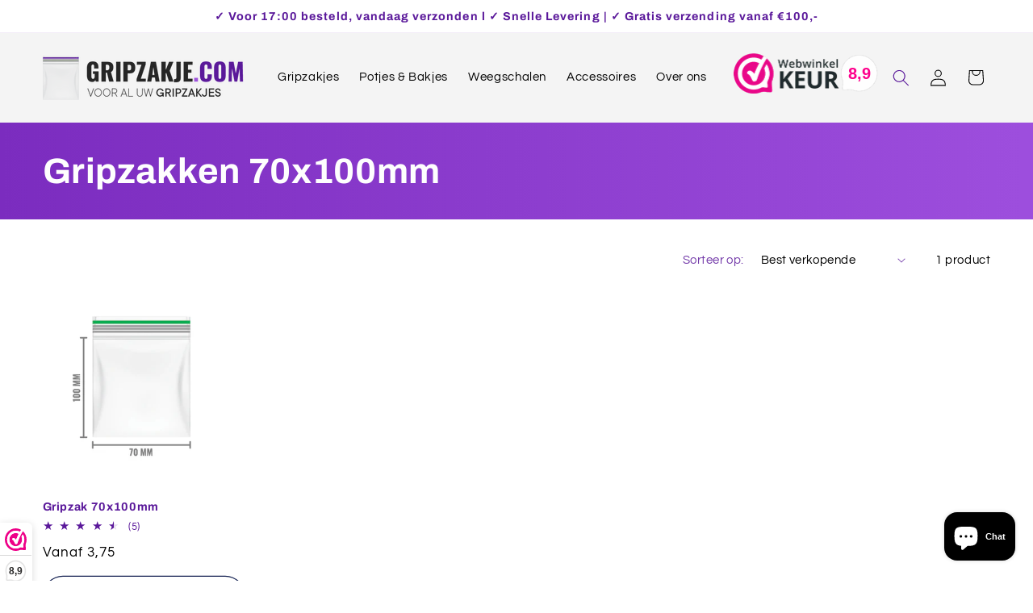

--- FILE ---
content_type: text/css
request_url: https://gripzakje.com/cdn/shop/t/4/assets/custom-css-shopify.css?v=87359729144020906291763565265
body_size: 1513
content:
.product-collapes{margin-bottom:7rem!important}@media only screen and (min-width: 600px){.collection-hero__title+.collection-hero__description{font-size:1.8rem;margin-top:2rem;margin-bottom:7rem!important;margin-left:29rem;max-width:100%!important}.collection-hero__title{margin-left:29rem!important}}h1.collection-hero__title{display:none}.main-page-title{margin-bottom:4rem;font-size:4rem;text-align:center!important}a.mega-menu__link.mega-menu__link--level-2.link{font-size:1.5rem!important;text-transform:uppercase!important;font-weight:600!important}.grid-product__price--savings{color:#ba4444!important;font-size:14px!important}#MegaMenu-Content-3 .mega-menu__list{grid-template-columns:repeat(4,minmax(0,1fr))!important}@media screen and (min-width: 990px){.collection-lege-capsules .grid--5-col-desktop .grid__item{max-width:calc(16% - var(--grid-desktop-horizontal-spacing) * 4 / 5)!important}}h2.modal-title{margin:0!important}.product span.price-item.price-item--regular{font-size:30px}span.price-item.price-item--regular,.product-description-short,.product-description-full,.product__info-container p{color:#000!important}footer.footer.color-background-1.gradient.section-footer-padding{color:#000}a.link.link--text.list-menu__item.list-menu__item--link,.footer-block__details-content.rte a,.collection-hero__description.rte,.quick-add__submit,s.price-item.price-item--regular,span.price-item.price-item--sale.price-item--last,.banner__text.body span{color:#000!important}#Slide-template--19294014112083__67223da0-f1fe-48f3-a16c-284d53133096-1>div:nth-child(1)>div:nth-child(1)>div:nth-child(2)>div:nth-child(1)>h3:nth-child(1)>a:nth-child(1){color:#000!important;rgb(0,0,0)}#Slide-template--19294014112083__67223da0-f1fe-48f3-a16c-284d53133096-2>div:nth-child(1)>div:nth-child(1)>div:nth-child(2)>div:nth-child(1)>h3:nth-child(1)>a:nth-child(1){color:#000!important;rgb(0,0,0)}#Slide-template--19294014112083__67223da0-f1fe-48f3-a16c-284d53133096-3>div:nth-child(1)>div:nth-child(1)>div:nth-child(2)>div:nth-child(1)>h3:nth-child(1)>a:nth-child(1){color:#000!important;rgb(0,0,0)}#Slide-template--19294014112083__67223da0-f1fe-48f3-a16c-284d53133096-4>div:nth-child(1)>div:nth-child(1)>div:nth-child(2)>div:nth-child(1)>h3:nth-child(1)>a:nth-child(1){color:#000!important;rgb(0,0,0)}#shopify-section-template--19294014112083__64f7b5f5-0039-481a-8db9-434621383daa>div:nth-child(8)>div:nth-child(1)>div:nth-child(1)>div:nth-child(2)>p:nth-child(1){color:#000!important;rgba(0,0,0,.75)}#Slide-template--19294014112083__slideshow-1>div:nth-child(2)>div:nth-child(1)>div:nth-child(3)>a:nth-child(1){color:#000!important;rgb(0,0,0)}#Details-HeaderMenu-1>summary:nth-child(1)>span:nth-child(1){color:#000!important;rgb(0,0,0)}#Details-HeaderMenu-2>summary:nth-child(1)>span:nth-child(1){color:#000!important;rgb(0,0,0)}#Details-HeaderMenu-3>summary:nth-child(1)>span:nth-child(1){color:#000!important;rgb(0,0,0)}#Details-HeaderMenu-4>summary:nth-child(1)>span:nth-child(1){color:#000!important;rgb(0,0,0)}#HeaderMenu-weegschalen>span:nth-child(1){color:#000}#shopify-section-header>sticky-header:nth-child(21)>header:nth-child(1)>nav:nth-child(3)>ul:nth-child(1)>li:nth-child(5)>a:nth-child(1)>span:nth-child(1){color:#000!important;rgb(0,0,0)}#CardLink-template--19294014112083__64f7b5f5-0039-481a-8db9-434621383daa-8537454870867{color:#000!important;rgb(0,0,0)}#CardLink-template--19294014112083__64f7b5f5-0039-481a-8db9-434621383daa-8537455886675{color:#000}#CardLink-template--19294014112083__64f7b5f5-0039-481a-8db9-434621383daa-8537454936403,#CardLink-template--19294014112083__64f7b5f5-0039-481a-8db9-434621383daa-8537455133011,#CardLink-template--19294014112083__64f7b5f5-0039-481a-8db9-434621383daa-8537455231315,#CardLink-template--19294014112083__64f7b5f5-0039-481a-8db9-434621383daa-8537456017747,#CardLink-template--19294013292883__product-grid-8537454870867{color:#000!important;rgb(0,0,0)}#CardLink-template--19294013292883__product-grid-8537455886675{color:#000!important;rgb(5,5,5)}#CardLink-template--19294013292883__product-grid-8537454936403,#CardLink-template--19294013292883__product-grid-8537455133011,#CardLink-template--19294013292883__product-grid-8537455231315,#CardLink-template--19294013292883__product-grid-8537456017747,#CardLink-template--19294013292883__product-grid-8537455591763,#CardLink-template--19294013292883__product-grid-8537449791827,#CardLink-template--19294013292883__product-grid-8537455690067,#CardLink-template--19294013292883__product-grid-8537449595219{color:#000!important;rgb(0,0,0)}#CardLink-template--19294013292883__product-grid-8537455460691{color:#000!important;rgb(8,8,8)}#CardLink-template--19294013292883__product-grid-8537451200851{color:#000!important;rgb(3,3,3)}#CardLink-template--19294013292883__product-grid-8537450938707{color:#000!important;rgb(0,0,0)}#CardLink-template--19294013292883__product-grid-8537450742099{color:#000!important;rgb(3,3,3)}#CardLink-template--19294013292883__product-grid-8537458016595,#CardLink-template--19294013292883__product-grid-8537450053971,#CardLink-template--19294013292883__product-grid-8537450185043,#CardLink-template--19294013292883__product-grid-8537458639187,#CardLink-template--19294013292883__product-grid-8537457230163,#CardLink-template--19294013292883__product-grid-8537454149971,#CardLink-template--19294013292883__product-grid-8537454444883,#CardLink-template--19294013292883__product-grid-8537454248275,#CardLink-template--19294013292883__product-grid-8537454543187,#CardLink-template--19294013292883__product-grid-8537454346579,#CardLink-template--19294013292883__product-grid-8537457852755,#CardLink-template--19294013292883__product-grid-8537454641491{color:#000!important;rgb(0,0,0)}#CardLink-template--19294013292883__product-grid-8537458213203{color:#000!important;rgb(3,3,3)}#CardLink-template--19294013292883__product-grid-8537456083283,#CardLink-template--19294013292883__product-grid-8537457754451,#CardLink-template--19294013292883__product-grid-8537456509267,#CardLink-template--19294013292883__product-grid-8537456312659,#CardLink-template--19294013292883__product-grid-8537454018899,#CardLink-template--19294013292883__product-grid-8537456705875,#CardLink-template--19294013292883__product-grid-8582892355923,#CardLink-template--19294013292883__product-grid-8582903759187{color:#000!important;rgb(0,0,0)}#CardLink-template--19294013292883__product-grid-8583437386067{color:#000!important;rgb(5,5,5)}#CardLink-template--19294013292883__product-grid-8537452314963{color:#000!important;rgb(0,0,0)}#CardLink-template--19294013292883__product-grid-8583518912851,#CardLink-template--19294013292883__product-grid-8537457394003{color:#000!important;rgb(3,3,3)}#CardLink-template--19294013292883__product-grid-8537458835795{color:#000!important;rgb(10,10,10)}#CardLink-template--19294013292883__product-grid-8537458737491{color:#000!important;rgb(0,0,0)}#CardLink-template--19294013292883__product-grid-8537458508115{color:#000!important;rgb(3,3,3)}#CardLink-template--19294013292883__product-grid-8537458442579{color:#000!important;rgb(5,5,5)}#CardLink-template--19294013292883__product-grid-8537458311507{color:#000!important;rgb(8,8,8)}#CardLink-template--19294013292883__product-grid-8537455788371,#CardLink-template--19294013292883__product-grid-8537456902483,#CardLink-template--19294013292883__product-grid-8537457328467,#CardLink-template--19294013292883__product-grid-8537456935251,#CardLink-template--19294013292883__product-grid-8537457033555{color:#000!important;rgb(0,0,0)}#CardLink-template--19294013292883__product-grid-8537457721683{color:#000!important;rgb(5,5,5)}#CardLink-template--19294013292883__product-grid-8537457099091{color:#000!important;rgb(3,3,3)}#CardLink-template--19294013292883__product-grid-8537453592915,#CardLink-template--19294013292883__product-grid-8537457590611,#CardLink-template--19294013292883__product-grid-8537456771411{color:#000!important;rgb(0,0,0)}#CardLink-template--19294013292883__product-grid-8537452216659{color:#000!important;rgb(5,5,5)}#CardLink-template--19294013292883__product-grid-8537452118355{color:#000!important;rgb(8,8,8)}#CardLink-template--19294013292883__product-grid-8537451954515{color:#000!important;rgb(0,0,0)}#shopify-section-template--19294013292883__banner>div:nth-child(3)>div:nth-child(1){color:#000!important;rgba(0,0,0,.75)}#CardLink-template--19294013292883__product-grid-8735612305747,#CardLink-template--19294013292883__product-grid-8735622725971,#CardLink-template--19294013292883__product-grid-8735627837779,#CardLink-template--19294013292883__product-grid-9608863285587{color:#000;font-size:15px}#CardLink-template--19294013292883__product-grid-9608748761427{font-size:15px;color:#000}#CardLink-template--19294013292883__product-grid-9635676848467,#CardLink-template--19294013292883__product-grid-9590883156307{color:#000;font-size:15px}#CardLink-template--19294013292883__product-grid-9635636412755{color:#030303;font-size:15px}#CardLink-template--19294013292883__product-grid-9610160406867,#CardLink-template--19294013292883__product-grid-9635709223251,#CardLink-template--19294013292883__product-grid-9800846278995{color:#000;font-size:15px}#shopify-section-template--19294013292883__banner>div:nth-child(3)>div:nth-child(1)>div:nth-child(1)>div:nth-child(2)>div:nth-child(1)>h3:nth-child(2){color:#000!important;rgb(89,24,154)}#shopify-section-template--19294013292883__banner>div:nth-child(3)>div:nth-child(1)>div:nth-child(1)>div:nth-child(2)>div:nth-child(1)>h3:nth-child(4)>strong:nth-child(1){color:#000!important;rgb(8,8,8)}#shopify-section-template--19294013292883__banner>div:nth-child(3)>div:nth-child(1)>div:nth-child(1)>div:nth-child(2)>div:nth-child(1)>h3:nth-child(6)>strong:nth-child(1){color:#000!important;rgb(5,5,5)}#shopify-section-template--19294013292883__banner>div:nth-child(3)>div:nth-child(1)>div:nth-child(1)>div:nth-child(2)>div:nth-child(1)>h3:nth-child(9)>strong:nth-child(1){color:#000!important;rgb(0,0,0)}#shopify-section-template--19294013292883__banner>div:nth-child(3)>div:nth-child(1)>div:nth-child(1)>div:nth-child(2)>div:nth-child(1)>h3:nth-child(14){color:#000!important;rgb(0,0,0)}#shopify-section-template--19294013292883__banner>div:nth-child(3)>div:nth-child(1)>div:nth-child(1)>div:nth-child(2)>div:nth-child(1)>h3:nth-child(16)>strong:nth-child(1){color:#000!important;rgb(0,0,0)}#shopify-section-template--19294013292883__banner>div:nth-child(3)>div:nth-child(1)>div:nth-child(1)>div:nth-child(2)>div:nth-child(1)>h3:nth-child(21){color:#000!important;rgb(0,0,0)}#shopify-section-template--19294013292883__banner>div:nth-child(3)>div:nth-child(1)>div:nth-child(1)>div:nth-child(2)>div:nth-child(1)>h3:nth-child(26)>strong:nth-child(1){color:#000!important;rgb(0,0,0)}#shopify-section-template--19294013292883__banner>div:nth-child(3)>div:nth-child(1)>div:nth-child(1)>div:nth-child(2)>div:nth-child(1)>h3:nth-child(3)>strong:nth-child(1){color:#000!important;rgb(5,5,5)}#shopify-section-template--19294014112083__64f7b5f5-0039-481a-8db9-434621383daa>div:nth-child(8)>div:nth-child(1)>div:nth-child(3)>a:nth-child(1){color:#000!important;rgb(8,8,8)}#CardLink-template--19294014112083__64f7b5f5-0039-481a-8db9-434621383daa-8620358598995{color:#000!important;rgb(0,0,0)}#shopify-section-template--19294014112083__64f7b5f5-0039-481a-8db9-434621383daa>div:nth-child(8)>div:nth-child(1)>div:nth-child(3)>a:nth-child(1){font-weight:800}#ProductCountDesktop{color:#000!important;rgb(0,0,0)}#CardLink-template--19294013292883__product-grid-8537455886675,#CardLink-template--19294013292883__product-grid-8537454936403,#CardLink-template--19294013292883__product-grid-8537455133011,#CardLink-template--19294013292883__product-grid-8537455231315,#CardLink-template--19294013292883__product-grid-8537456017747,#CardLink-template--19294013292883__product-grid-8537455591763,#CardLink-template--19294013292883__product-grid-8537449791827,#CardLink-template--19294013292883__product-grid-8537449595219,#CardLink-template--19294013292883__product-grid-8537455460691,#CardLink-template--19294013292883__product-grid-8537451200851,#CardLink-template--19294013292883__product-grid-8537450938707,#CardLink-template--19294013292883__product-grid-8537450742099,#CardLink-template--19294013292883__product-grid-8537458016595,#CardLink-template--19294013292883__product-grid-8537450053971,#CardLink-template--19294013292883__product-grid-8537450185043,#CardLink-template--19294013292883__product-grid-8537458639187,#CardLink-template--19294013292883__product-grid-8537457230163,#CardLink-template--19294013292883__product-grid-8537454149971,#CardLink-template--19294013292883__product-grid-8537454444883,#CardLink-template--19294013292883__product-grid-8537454248275,#CardLink-template--19294013292883__product-grid-8537454543187,#CardLink-template--19294013292883__product-grid-8537454346579,#CardLink-template--19294013292883__product-grid-8537454641491,#CardLink-template--19294013292883__product-grid-8537457852755,#CardLink-template--19294013292883__product-grid-8537458213203,#CardLink-template--19294013292883__product-grid-8537456083283,#CardLink-template--19294013292883__product-grid-8537456509267{font-size:15px}#CardLink-template--19294013292883__product-grid-8537457754451{color:#000;background-color:#0000;border-top-color:#000;border-right-color:#000;border-bottom-color:#000;border-left-color:#000;box-shadow:#000 0 0;font-size:15px}#CardLink-template--19294013292883__product-grid-8537456312659,#CardLink-template--19294013292883__product-grid-8537454018899,#CardLink-template--19294013292883__product-grid-8537456705875,#CardLink-template--19294013292883__product-grid-8582892355923,#CardLink-template--19294013292883__product-grid-8582903759187,#CardLink-template--19294013292883__product-grid-8583437386067,#CardLink-template--19294013292883__product-grid-8537452314963,#CardLink-template--19294013292883__product-grid-8583518912851,#CardLink-template--19294013292883__product-grid-8537457394003,#CardLink-template--19294013292883__product-grid-8537458835795,#CardLink-template--19294013292883__product-grid-8537458737491,#CardLink-template--19294013292883__product-grid-8537458508115,#CardLink-template--19294013292883__product-grid-8537458442579,#CardLink-template--19294013292883__product-grid-8537458311507,#CardLink-template--19294013292883__product-grid-8537455788371,#CardLink-template--19294013292883__product-grid-8537456902483,#CardLink-template--19294013292883__product-grid-8537457328467,#CardLink-template--19294013292883__product-grid-8537456935251,#CardLink-template--19294013292883__product-grid-8537457033555,#CardLink-template--19294013292883__product-grid-8537457721683,#CardLink-template--19294013292883__product-grid-8537457099091,#CardLink-template--19294013292883__product-grid-8537453592915,#CardLink-template--19294013292883__product-grid-8537457590611,#CardLink-template--19294013292883__product-grid-8537456771411,#CardLink-template--19294013292883__product-grid-8537452216659,#CardLink-template--19294013292883__product-grid-8537452118355,#CardLink-template--19294013292883__product-grid-8537451954515{font-size:15px}#CardLink-template--19294013292883__product-grid-8620358598995{color:#000!important;rgb(3,3,3)}#CardLink-template--19294013292883__product-grid-8620388057427{color:#000!important;rgb(0,0,0)}#CardLink-template--19294013292883__product-grid-8620358598995,#CardLink-template--19294013292883__product-grid-8620388057427,#CardLink-template--19294013292883__product-grid-8537455690067{font-size:15px}#CardLink-template--19294013292883__product-grid-8537452708179{color:#000!important;rgb(0,0,0);font-size:15px}#ProductCountDesktop{color::#000000!important;rgb(0,0,0)}#ProductInfo-template--19294014931283__main>div:nth-child(8)>product-form:nth-child(1)>form:nth-child(2)>div:nth-child(4)>button:nth-child(1){font-weight:800}#quick-add-template--19294013292883__product-grid8537454870867-submit{font-weight:800}#CardLink-template--19294013292883__product-grid-8537454870867{font-size:15px}#SortBy{color:#000!important;rgba(3,3,3,.75)}span.facets__selected{display:none}.light{opacity:1!important}#over-ons .rte{color:#000}.quick-add__submit{font-weight:700}.product__title h1{color:#000}#CardLink-template--19294013292883__product-grid-8661694644563{color:#030303;font-size:15px}.product__tax.caption.rte{display:none}@media only screen and (max-width: 600px){.product h1,.product .price.price--large.price--show-badge{text-align:center}.product .vtl-pr-review-stars-snippet.vtl-pr__product-title-star-snippets{justify-content:center!important}.card.card--standard.card--media .card__content,.card.card--standard.card--media .card__content .price{text-align:center}.card.card--standard.card--media .yotpo-bottomline.pull-left.star-clickable align-items: center !important;justify-content: center !important}inbox-online-store-chat#ShopifyChat{bottom:20px!important}.webwinkelkeur{display:flex;grid-area:icons;justify-self:auto}@media only screen and (max-width: 600px){.webwinkelkeur{display:none}}.additional{display:flex;align-items:center;gap:50px;margin-top:20px}@media only screen and (max-width: 600px){.additional{flex-direction:column}}@media only screen and (min-width: 600px){.mobiel{display:none}}.mobiel{grid-area:icons;justify-self:auto}@media screen and (max-width: 989px){.header--mobile-left{grid-template-columns:auto 2fr 2fr}}@media only screen and (max-width: 600px){.header{padding:4px 2rem!important}}@media only screen and (max-width: 600px){.slideshow__media.banner__media.media{height:150px!important}}a#HeaderMenu-over-ons,.footer-block__details-content.rte p,a span{color:#000}.faq-item p{max-height:0;overflow:hidden;transition:max-height .3s ease;margin:0}.faq-item.open p{max-height:200px;margin-top:5px;overflow:visible}.faq-item h3{cursor:pointer;position:relative;padding-right:20px}.faq-item h3:after{content:"\25bc";position:absolute;right:0;transition:transform .3s ease;font-size:.8em}.faq-item.open h3:after{transform:rotate(180deg)}
/*# sourceMappingURL=/cdn/shop/t/4/assets/custom-css-shopify.css.map?v=87359729144020906291763565265 */


--- FILE ---
content_type: text/css
request_url: https://gripzakje.com/cdn/shop/t/4/assets/section-rich-text.css?v=155250126305810049721745329502
body_size: -333
content:
.rich-text{z-index:1}.rich-text__wrapper{display:flex;justify-content:center;width:calc(100% - 4rem / var(--font-body-scale))}.rich-text:not(.rich-text--full-width) .rich-text__wrapper{margin:auto;width:calc(100% - 8rem / var(--font-body-scale))}.rich-text__blocks{width:100%}@media screen and (min-width: 750px){.rich-text__wrapper{width:100%}.rich-text__wrapper--left{justify-content:flex-start}.rich-text__wrapper--right{justify-content:flex-end}.rich-text__blocks{max-width:50rem}}@media screen and (min-width: 990px){.rich-text__blocks{max-width:78rem}}.rich-text__blocks *{overflow-wrap:break-word}.rich-text__blocks>*{margin-top:0;margin-bottom:0}.rich-text__blocks>*+*{margin-top:2rem}.rich-text__blocks>*+a{margin-top:3rem}.rich-text__buttons{display:inline-flex;justify-content:center;flex-wrap:wrap;gap:1rem;width:100%;max-width:45rem;word-break:break-word}.rich-text__buttons--multiple>*{flex-grow:1;min-width:22rem}.rich-text__buttons+.rich-text__buttons{margin-top:1rem}.rich-text__blocks.left .rich-text__buttons{justify-content:flex-start}.rich-text__blocks.right .rich-text__buttons{justify-content:flex-end}
/*# sourceMappingURL=/cdn/shop/t/4/assets/section-rich-text.css.map?v=155250126305810049721745329502 */


--- FILE ---
content_type: image/svg+xml
request_url: https://cdn.shopify.com/s/files/1/0767/0048/3923/files/Logo_Gripzakje.com_wit.svg?v=1692178667
body_size: 1921
content:
<?xml version="1.0" encoding="UTF-8"?>
<svg id="Layer_2" data-name="Layer 2" xmlns="http://www.w3.org/2000/svg" viewBox="0 0 582.91 129.09">
  <defs>
    <style>
      .cls-1 {
        fill: #9d4edd;
      }

      .cls-2 {
        fill: #ccc;
      }

      .cls-3 {
        fill: #252525;
      }

      .cls-4 {
        fill: #5a189a;
      }

      .cls-5 {
        fill: #7b2cbf;
      }
    </style>
  </defs>
  <g id="Laag_1" data-name="Laag 1">
    <g>
      <g>
        <g>
          <path class="cls-3" d="m127.54,55.98v-19.38c0-12.25,4.13-20.02,17.31-20.02s16.88,6.84,16.88,16.88v3.7h-12.47v-4.7c0-3.63-.29-6.91-4.27-6.91s-4.42,3.78-4.42,7.27v26.72c0,3.92.85,7.34,4.77,7.34s4.99-3.56,4.99-7.48v-6.77h-5.2v-7.48h16.67v29.92h-8.41l-.71-4.77c-1.57,3.28-4.27,5.63-9.33,5.63-11.97,0-15.82-8.05-15.82-19.95Z"/>
          <path class="cls-3" d="m169.78,17.37h15.89c11.61,0,19.16,3.13,19.16,15.25,0,7.12-1.35,11.83-7.05,14.53l7.91,27.93h-13.18l-6.34-25.86h-3.63v25.86h-12.75V17.37Zm16.32,24.51c5.34,0,6.91-2.99,6.91-8.12s-1.5-7.84-6.34-7.84h-4.13v15.96h3.56Z"/>
          <path class="cls-3" d="m212.6,17.37h12.75v57.71h-12.75V17.37Z"/>
          <path class="cls-3" d="m233.97,17.37h19.38c10.33,0,15.17,6.06,15.17,16.74,0,13.32-7.34,16.46-16.67,16.46h-5.13v24.51h-12.75V17.37Zm17.03,24.29c4.7,0,5.56-2.49,5.56-7.77,0-4.35-.5-7.55-5.63-7.55h-4.2v15.32h4.27Z"/>
          <path class="cls-3" d="m272.44,67.38l14.11-41.39h-13.46v-8.62h26v7.2l-14.32,41.89h14.46v8.62h-26.79v-7.69Z"/>
          <path class="cls-3" d="m313.62,17.37h14.53l10.76,57.71h-11.75l-1.92-12.18h-8.48l-2,12.18h-12.04l10.9-57.71Zm10.4,37.9l-3.06-22.51-3.06,22.51h6.13Z"/>
          <path class="cls-3" d="m344.75,17.37h12.75v23.58l9.69-23.58h12.47l-10.69,26.08,11.19,31.63h-12.97l-8.33-25.5-1.35,2.28v23.23h-12.75V17.37Z"/>
          <path class="cls-3" d="m381.8,67.67c5.2,0,6.91-.85,6.91-5.84V17.37h12.75v45.03c0,9.4-2.99,14.18-13.46,14.18h-6.2v-8.91Z"/>
          <path class="cls-3" d="m410.01,17.37h25.93v8.69h-13.18v14.32h10.04v8.83h-10.04v17.24h13.32v8.62h-26.08V17.37Z"/>
          <path class="cls-1" d="m440.86,64.1h10.97v10.97h-10.97v-10.97Z"/>
          <path class="cls-4" d="m458.45,56.69v-20.8c0-11.97,4.13-19.31,17.31-19.31s16.6,6.84,16.6,16.67v4.99h-12.47v-5.77c0-3.35-.07-6.91-4.13-6.91s-4.42,3.63-4.42,7.12v27.14c0,3.92.64,7.05,4.42,7.05,3.99,0,4.13-3.56,4.13-7.05v-6.06h12.47v4.99c0,9.83-3.7,17.17-16.6,17.17s-17.31-7.55-17.31-19.24Z"/>
          <path class="cls-4" d="m498.56,56.91v-21.44c0-11.9,4.35-18.88,17.31-18.88s17.46,6.98,17.46,18.88v21.44c0,11.9-4.42,19.02-17.46,19.02s-17.31-7.12-17.31-19.02Zm21.73,3.21v-27.79c0-3.42-.43-6.77-4.42-6.77-3.78,0-4.27,3.35-4.27,6.77v27.79c0,3.28.29,6.77,4.27,6.77s4.42-3.49,4.42-6.77Z"/>
          <path class="cls-4" d="m541.88,17.37h13.68l6.34,33.56,6.84-33.56h13.18l1,57.71h-9.05l-1.07-38.4-6.7,38.4h-8.05l-7.12-38.69-.86,38.69h-9.19l1-57.71Z"/>
        </g>
        <g>
          <path class="cls-3" d="m129.54,95.81h1.46l7.82,21.65,7.82-21.65h1.46l-8.6,23.56h-1.35l-8.6-23.56Z"/>
          <path class="cls-3" d="m170.9,107.59c0,6.92-5.09,11.97-10.47,11.97s-10.47-5.05-10.47-11.97,5.09-11.97,10.47-11.97,10.47,5.05,10.47,11.97Zm-19.63,0c0,6.13,4.49,10.66,9.16,10.66s9.16-4.53,9.16-10.66-4.49-10.66-9.16-10.66-9.16,4.53-9.16,10.66Z"/>
          <path class="cls-3" d="m195.58,107.59c0,6.92-5.09,11.97-10.47,11.97s-10.47-5.05-10.47-11.97,5.09-11.97,10.47-11.97,10.47,5.05,10.47,11.97Zm-19.63,0c0,6.13,4.49,10.66,9.16,10.66s9.16-4.53,9.16-10.66-4.49-10.66-9.16-10.66-9.16,4.53-9.16,10.66Z"/>
          <path class="cls-3" d="m200.62,95.81h8.04c3.93,0,6.92,2.99,6.92,6.73,0,2.81-1.42,4.45-2.81,5.39-.82.56-1.76.94-2.8,1.16l6.17,10.29h-1.57l-5.98-10.1h-6.66v10.1h-1.31v-23.56Zm8.04,12.15c3.18,0,5.61-2.43,5.61-5.42s-2.43-5.42-5.61-5.42h-6.73v10.85h6.73Z"/>
          <path class="cls-3" d="m235.03,95.81h.97l8.98,23.56h-1.42l-2.43-6.54h-11.22l-2.43,6.54h-1.42l8.98-23.56Zm5.54,15.71l-5.05-13.46-5.05,13.46h10.1Z"/>
          <path class="cls-3" d="m248.71,95.81h1.31v22.25h11.97v1.31h-13.28v-23.56Z"/>
          <path class="cls-3" d="m273.39,95.81h1.31v14.77c0,4.9,2.77,7.67,6.92,7.67s6.92-2.77,6.92-7.67v-14.77h1.31v14.77c0,5.57-3.33,8.98-8.23,8.98s-8.23-3.4-8.23-8.98v-14.77Z"/>
          <path class="cls-3" d="m293.59,95.81h1.38l5.8,20.57,5.8-20.57h.97l5.8,20.57,5.8-20.57h1.38l-6.69,23.56h-.94l-5.83-20.64-5.83,20.64h-.94l-6.69-23.56Z"/>
          <path class="cls-3" d="m348.19,117.13c-.49.49-1.08.9-1.76,1.23-1.16.6-2.84,1.2-4.97,1.2-5.98,0-11.22-5.24-11.22-11.97s5.24-11.97,11.22-11.97c5.24,0,9.01,3.78,10.1,7.85h-3.74c-.82-2.43-2.92-4.67-6.36-4.67-3.89,0-7.67,3.7-7.67,8.79s3.78,8.79,7.67,8.79,6.32-2.66,6.92-5.8h-7.11v-3.37h10.47v12.15h-2.62l-.94-2.24Z"/>
          <path class="cls-3" d="m356.79,95.81h9.35c3.93,0,7.11,3.18,7.11,7.11,0,2.73-1.31,4.38-2.62,5.39-.79.6-1.65,1.05-2.62,1.35l5.8,9.72h-3.93l-5.42-9.35h-4.11v9.35h-3.55v-23.56Zm9.35,10.85c1.87,0,3.55-1.68,3.55-3.74s-1.68-3.74-3.55-3.74h-5.8v7.48h5.8Z"/>
          <path class="cls-3" d="m377.73,95.81h3.55v23.56h-3.55v-23.56Z"/>
          <path class="cls-3" d="m386.89,95.81h8.6c4.08,0,7.48,3.4,7.48,7.48s-3.4,7.48-7.48,7.48h-5.05v8.6h-3.55v-23.56Zm8.6,11.59c2.09,0,3.93-1.83,3.93-4.11s-1.83-4.11-3.93-4.11h-5.05v8.23h5.05Z"/>
          <path class="cls-3" d="m404.65,116.94l11.41-17.76h-11.03v-3.37h15.52v2.43l-11.41,17.76h11.97v3.37h-16.46v-2.43Z"/>
          <path class="cls-3" d="m431.2,95.81h2.99l8.98,23.56h-3.74l-2.06-5.42h-9.35l-2.06,5.42h-3.74l8.98-23.56Zm4.86,14.77l-3.37-9.35-3.37,9.35h6.73Z"/>
          <path class="cls-3" d="m445.97,95.81h3.55v10.85l8.6-10.85h4.3l-9.54,11.59,10.29,11.97h-4.3l-9.35-11.03v11.03h-3.55v-23.56Z"/>
          <path class="cls-3" d="m466.73,112.64c0,2.24,1.5,3.74,3.74,3.74s3.74-1.5,3.74-3.74v-16.83h3.55v16.83c0,3.93-2.99,6.92-7.29,6.92s-7.29-2.99-7.29-6.92h3.55Z"/>
          <path class="cls-3" d="m482.99,95.81h15.52v3.37h-11.97v6.36h11.03v3.37h-11.03v7.11h12.34v3.37h-15.89v-23.56Z"/>
          <path class="cls-3" d="m505.62,112.26c0,2.66,1.5,4.11,4.49,4.11,3.18,0,4.67-1.46,4.67-3.37,0-5.24-12.53-2.62-12.53-10.85,0-3.4,3.18-6.54,7.85-6.54s7.67,3.22,7.67,7.29h-3.55c0-2.43-1.68-4.11-4.11-4.11-2.62,0-4.3,1.68-4.3,3.37,0,4.86,12.53,2.24,12.53,10.85,0,3.4-3.18,6.54-8.23,6.54s-8.04-2.99-8.04-7.29h3.55Z"/>
        </g>
      </g>
      <g id="_3" data-name="3">
        <path class="cls-1" d="m4.68,4.68c-.03,1.43.05,2.9.23,4.33.4-.31.89-.49,1.43-.49h77.1c1.29,0,2.34,1.05,2.34,2.34s-1.05,2.34-2.34,2.34H6.35c-.26,0-.51-.04-.75-.12,2.48,16.35,2.9,67.35.13,100.03h0c44.33,0,66.08-19.65,76.68-40.52-.16.04-.33.05-.5.05H23.08c-1.29,0-2.34-1.05-2.34-2.34s1.05-2.34,2.34-2.34h58.82c.92,0,1.71.53,2.1,1.3,10.15-22.48,8.15-45.26,8.12-45.57h0c-1.03-1.47-1.62-3.2-1.62-5,0-2.89,2.3-5.7,7.02-8.59.35-1.69.72-3.58.69-5.41H4.68Zm64.56,45.95c1.29,0,2.34,1.05,2.34,2.34s-1.05,2.34-2.34,2.34h-33.5c-1.29,0-2.34-1.05-2.34-2.34s1.05-2.34,2.34-2.34h33.5Z"/>
        <g>
          <path class="cls-4" d="m102.43,118.7c-.07-.49-.13-.97-.18-1.43-4.13-35.65-3-57.93-1.79-81.51.14-2.83.29-5.68.43-8.59.09-1.93-1.01-3.69-2.8-4.47-1.8-.78-2.92-2.33-2.92-4.03,0-.18.15-1.88,5.29-4.91.49-.29,1.22-.72,1.43-1.75.05-.25.1-.5.15-.76.42-2,.89-4.26.83-6.72-.05-2.5-2.13-4.54-4.63-4.54H4.64C2.14,0,.06,2.04,0,4.54c-.05,2.49.18,5.07.66,7.48,2.85,14.11,3.32,71.99-.04,105.29-.06.56-.13,1.15-.22,1.78-.21,1.64-.45,3.51-.41,5.46.06,2.5,2.13,4.54,4.63,4.54h93.62c2.5,0,4.57-2.04,4.63-4.54.04-2.11-.22-4.1-.45-5.85Zm-4.23,5.71H4.68c-.03-1.59.17-3.19.37-4.73.08-.66.17-1.29.23-1.92.15-1.51.3-3.07.43-4.68h0c2.78-32.68,2.35-83.68-.13-100.03-.11-.73-.22-1.39-.34-1.98-.14-.68-.25-1.38-.34-2.08-.18-1.43-.26-2.9-.23-4.33h93.52c.03,1.83-.34,3.72-.69,5.41-4.72,2.89-7.02,5.71-7.02,8.59,0,1.81.58,3.54,1.62,5h0c.99,1.41,2.4,2.57,4.1,3.31-.14,2.89-.28,5.73-.43,8.54-1.19,23.31-2.32,45.36,1.57,80.17.08.7.16,1.41.24,2.12.06.48.12.99.19,1.5.05.35.09.7.14,1.06.17,1.32.3,2.68.27,4.05Z"/>
          <path class="cls-5" d="m98.2,124.42H4.68c-.03-1.59.17-3.19.37-4.73.08-.66.17-1.29.23-1.92.15-1.51.3-3.07.43-4.68h0c44.33,0,66.08-19.65,76.68-40.53,1.05-.23,1.84-1.17,1.84-2.28,0-.37-.09-.72-.24-1.04,10.15-22.48,8.15-45.26,8.12-45.57.99,1.41,2.4,2.57,4.1,3.31-.14,2.89-.28,5.73-.43,8.54-1.19,23.31-2.32,45.36,1.57,80.17H21.71c-1.29,0-2.34,1.05-2.34,2.34s1.05,2.34,2.34,2.34h76.22c.17,1.32.3,2.68.27,4.05Z"/>
          <path class="cls-4" d="m101.15,118.03c0,1.29-1.05,2.34-2.34,2.34H21.71c-1.29,0-2.34-1.05-2.34-2.34s1.05-2.34,2.34-2.34h77.1c1.29,0,2.34,1.05,2.34,2.34Z"/>
          <path class="cls-4" d="m85.79,10.85c0,1.29-1.05,2.34-2.34,2.34H6.35c-.26,0-.51-.04-.75-.12-.92-.31-1.59-1.19-1.59-2.21,0-.75.35-1.42.9-1.84.4-.31.89-.49,1.43-.49h77.1c1.29,0,2.34,1.05,2.34,2.34Z"/>
          <path class="cls-2" d="m71.58,52.96c0,1.29-1.05,2.34-2.34,2.34h-33.5c-1.29,0-2.34-1.05-2.34-2.34s1.05-2.34,2.34-2.34h33.5c1.29,0,2.34,1.05,2.34,2.34Z"/>
          <path class="cls-2" d="m84.24,70.28c0,1.12-.79,2.06-1.84,2.28-.16.04-.33.05-.5.05H23.08c-1.29,0-2.34-1.05-2.34-2.34s1.05-2.34,2.34-2.34h58.82c.92,0,1.71.53,2.1,1.3.16.31.24.66.24,1.04Z"/>
        </g>
      </g>
    </g>
  </g>
</svg>